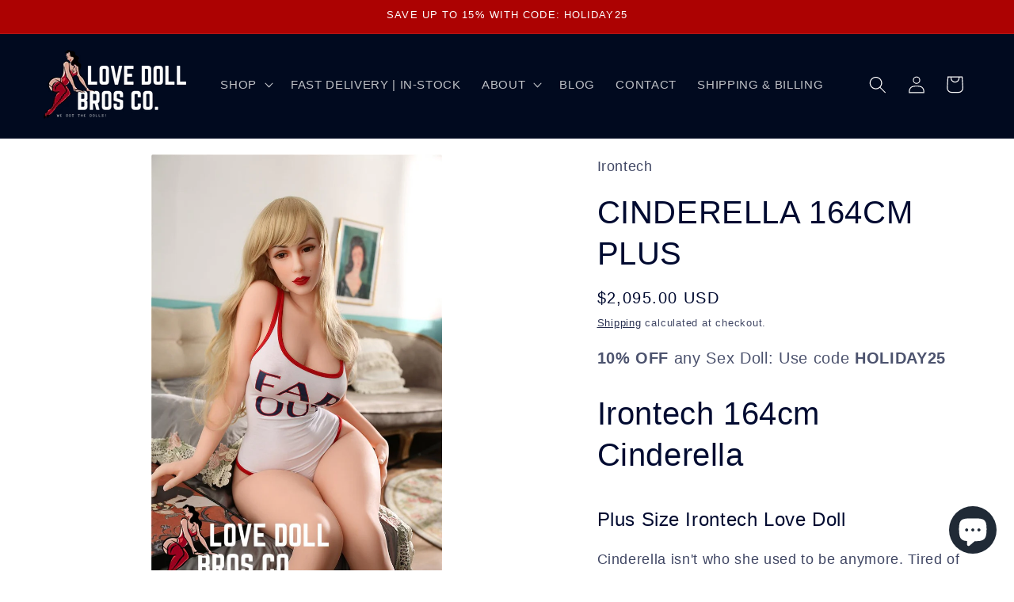

--- FILE ---
content_type: text/javascript; charset=utf-8
request_url: https://lovedollbros.com/en-de/products/evo-skeleton.js
body_size: -394
content:
{"id":9034270900453,"title":"EVO Skeleton","handle":"evo-skeleton","description":"","published_at":"2025-01-02T11:40:01-05:00","created_at":"2025-01-02T11:40:01-05:00","vendor":"Love Doll Bros Co.","type":"","tags":[],"price":3000,"price_min":3000,"price_max":3000,"available":true,"price_varies":false,"compare_at_price":null,"compare_at_price_min":0,"compare_at_price_max":0,"compare_at_price_varies":false,"variants":[{"id":46419591430373,"title":"Default Title","option1":"Default Title","option2":null,"option3":null,"sku":"","requires_shipping":true,"taxable":false,"featured_image":null,"available":true,"name":"EVO Skeleton","public_title":null,"options":["Default Title"],"price":3000,"weight":0,"compare_at_price":null,"inventory_management":null,"barcode":"","requires_selling_plan":false,"selling_plan_allocations":[]}],"images":[],"featured_image":null,"options":[{"name":"Title","position":1,"values":["Default Title"]}],"url":"\/en-de\/products\/evo-skeleton","requires_selling_plan":false,"selling_plan_groups":[]}

--- FILE ---
content_type: text/javascript; charset=utf-8
request_url: https://lovedollbros.com/en-de/products/bikini-line.js
body_size: -396
content:
{"id":9034276307173,"title":"Bikini Line","handle":"bikini-line","description":"","published_at":"2025-01-02T12:13:44-05:00","created_at":"2025-01-02T12:13:44-05:00","vendor":"Love Doll Bros Co.","type":"","tags":[],"price":7000,"price_min":7000,"price_max":7000,"available":true,"price_varies":false,"compare_at_price":null,"compare_at_price_min":0,"compare_at_price_max":0,"compare_at_price_varies":false,"variants":[{"id":46419630194917,"title":"Default Title","option1":"Default Title","option2":null,"option3":null,"sku":"","requires_shipping":true,"taxable":false,"featured_image":null,"available":true,"name":"Bikini Line","public_title":null,"options":["Default Title"],"price":7000,"weight":0,"compare_at_price":null,"inventory_management":null,"barcode":"","requires_selling_plan":false,"selling_plan_allocations":[]}],"images":[],"featured_image":null,"options":[{"name":"Title","position":1,"values":["Default Title"]}],"url":"\/en-de\/products\/bikini-line","requires_selling_plan":false,"selling_plan_groups":[]}

--- FILE ---
content_type: text/javascript; charset=utf-8
request_url: https://lovedollbros.com/en-de/products/option-set-305773-image-swatches-17.js
body_size: 346
content:
{"id":8341303099621,"title":"Body Upgrades","handle":"option-set-305773-image-swatches-17","description":"","published_at":"2023-09-15T12:52:43-04:00","created_at":"2023-09-15T12:52:43-04:00","vendor":"Love Doll Bros Co.","type":"","tags":["globo-product-options","option-set-305773-image-swatches-17"],"price":8000,"price_min":8000,"price_max":25000,"available":true,"price_varies":true,"compare_at_price":null,"compare_at_price_min":0,"compare_at_price_max":0,"compare_at_price_varies":false,"variants":[{"id":44225605075173,"title":"Heating System","option1":"Heating System","option2":null,"option3":null,"sku":null,"requires_shipping":true,"taxable":true,"featured_image":null,"available":true,"name":"Body Upgrades - Heating System","public_title":"Heating System","options":["Heating System"],"price":10000,"weight":0,"compare_at_price":null,"inventory_management":"shopify","barcode":null,"requires_selling_plan":false,"selling_plan_allocations":[]},{"id":44225605107941,"title":"Moaning System","option1":"Moaning System","option2":null,"option3":null,"sku":null,"requires_shipping":true,"taxable":true,"featured_image":null,"available":true,"name":"Body Upgrades - Moaning System","public_title":"Moaning System","options":["Moaning System"],"price":10000,"weight":0,"compare_at_price":null,"inventory_management":"shopify","barcode":null,"requires_selling_plan":false,"selling_plan_allocations":[]},{"id":44226773549285,"title":"Automatically Sucking Vagina","option1":"Automatically Sucking Vagina","option2":null,"option3":null,"sku":null,"requires_shipping":true,"taxable":true,"featured_image":null,"available":true,"name":"Body Upgrades - Automatically Sucking Vagina","public_title":"Automatically Sucking Vagina","options":["Automatically Sucking Vagina"],"price":15000,"weight":0,"compare_at_price":null,"inventory_management":"shopify","barcode":null,"requires_selling_plan":false,"selling_plan_allocations":[]},{"id":44226773582053,"title":"Electric Hip and Waist","option1":"Electric Hip and Waist","option2":null,"option3":null,"sku":null,"requires_shipping":true,"taxable":true,"featured_image":null,"available":true,"name":"Body Upgrades - Electric Hip and Waist","public_title":"Electric Hip and Waist","options":["Electric Hip and Waist"],"price":25000,"weight":0,"compare_at_price":null,"inventory_management":"shopify","barcode":null,"requires_selling_plan":false,"selling_plan_allocations":[]},{"id":44226824798437,"title":"Auto Blowjob","option1":"Auto Blowjob","option2":null,"option3":null,"sku":null,"requires_shipping":true,"taxable":true,"featured_image":null,"available":true,"name":"Body Upgrades - Auto Blowjob","public_title":"Auto Blowjob","options":["Auto Blowjob"],"price":25000,"weight":0,"compare_at_price":null,"inventory_management":"shopify","barcode":null,"requires_selling_plan":false,"selling_plan_allocations":[]},{"id":44226830270693,"title":"Articulated Fingers","option1":"Articulated Fingers","option2":null,"option3":null,"sku":null,"requires_shipping":true,"taxable":true,"featured_image":null,"available":true,"name":"Body Upgrades - Articulated Fingers","public_title":"Articulated Fingers","options":["Articulated Fingers"],"price":12000,"weight":0,"compare_at_price":null,"inventory_management":"shopify","barcode":null,"requires_selling_plan":false,"selling_plan_allocations":[]},{"id":44227689709797,"title":"Hyper-realism Body Painting","option1":"Hyper-realism Body Painting","option2":null,"option3":null,"sku":null,"requires_shipping":true,"taxable":true,"featured_image":null,"available":true,"name":"Body Upgrades - Hyper-realism Body Painting","public_title":"Hyper-realism Body Painting","options":["Hyper-realism Body Painting"],"price":12000,"weight":0,"compare_at_price":null,"inventory_management":"shopify","barcode":null,"requires_selling_plan":false,"selling_plan_allocations":[]},{"id":44227699245285,"title":"Bikini Line","option1":"Bikini Line","option2":null,"option3":null,"sku":null,"requires_shipping":true,"taxable":true,"featured_image":null,"available":true,"name":"Body Upgrades - Bikini Line","public_title":"Bikini Line","options":["Bikini Line"],"price":8000,"weight":0,"compare_at_price":null,"inventory_management":"shopify","barcode":null,"requires_selling_plan":false,"selling_plan_allocations":[]},{"id":45591738679525,"title":"Gel Butt","option1":"Gel Butt","option2":null,"option3":null,"sku":null,"requires_shipping":true,"taxable":true,"featured_image":null,"available":true,"name":"Body Upgrades - Gel Butt","public_title":"Gel Butt","options":["Gel Butt"],"price":8000,"weight":0,"compare_at_price":null,"inventory_management":"shopify","barcode":null,"requires_selling_plan":false,"selling_plan_allocations":[]},{"id":45592232460517,"title":"Softer Internal Vagina","option1":"Softer Internal Vagina","option2":null,"option3":null,"sku":null,"requires_shipping":true,"taxable":true,"featured_image":null,"available":true,"name":"Body Upgrades - Softer Internal Vagina","public_title":"Softer Internal Vagina","options":["Softer Internal Vagina"],"price":13000,"weight":0,"compare_at_price":null,"inventory_management":"shopify","barcode":null,"requires_selling_plan":false,"selling_plan_allocations":[]},{"id":45592238915813,"title":"Softer Belly","option1":"Softer Belly","option2":null,"option3":null,"sku":null,"requires_shipping":true,"taxable":true,"featured_image":null,"available":true,"name":"Body Upgrades - Softer Belly","public_title":"Softer Belly","options":["Softer Belly"],"price":8000,"weight":0,"compare_at_price":null,"inventory_management":"shopify","barcode":null,"requires_selling_plan":false,"selling_plan_allocations":[]},{"id":45592238948581,"title":"option_13","option1":"option_13","option2":null,"option3":null,"sku":null,"requires_shipping":true,"taxable":true,"featured_image":null,"available":true,"name":"Body Upgrades - option_13","public_title":"option_13","options":["option_13"],"price":8000,"weight":0,"compare_at_price":null,"inventory_management":"shopify","barcode":null,"requires_selling_plan":false,"selling_plan_allocations":[]}],"images":[],"featured_image":null,"options":[{"name":"Title","position":1,"values":["Heating System","Moaning System","Automatically Sucking Vagina","Electric Hip and Waist","Auto Blowjob","Articulated Fingers","Hyper-realism Body Painting","Bikini Line","Gel Butt","Softer Internal Vagina","Softer Belly","option_13"]}],"url":"\/en-de\/products\/option-set-305773-image-swatches-17","requires_selling_plan":false,"selling_plan_groups":[]}

--- FILE ---
content_type: text/javascript; charset=utf-8
request_url: https://lovedollbros.com/en-de/products/select-extra-head.js
body_size: -185
content:
{"id":9041066393829,"title":"Select Extra Head","handle":"select-extra-head","description":"","published_at":"2025-01-11T00:42:38-05:00","created_at":"2025-01-11T00:42:38-05:00","vendor":"Love Doll Bros Co.","type":"","tags":[],"price":15000,"price_min":15000,"price_max":15000,"available":true,"price_varies":false,"compare_at_price":null,"compare_at_price_min":0,"compare_at_price_max":0,"compare_at_price_varies":false,"variants":[{"id":46438726402277,"title":"Default Title","option1":"Default Title","option2":null,"option3":null,"sku":"","requires_shipping":true,"taxable":false,"featured_image":null,"available":true,"name":"Select Extra Head","public_title":null,"options":["Default Title"],"price":15000,"weight":0,"compare_at_price":null,"inventory_management":null,"barcode":"","requires_selling_plan":false,"selling_plan_allocations":[]}],"images":[],"featured_image":null,"options":[{"name":"Title","position":1,"values":["Default Title"]}],"url":"\/en-de\/products\/select-extra-head","requires_selling_plan":false,"selling_plan_groups":[]}

--- FILE ---
content_type: text/javascript; charset=utf-8
request_url: https://lovedollbros.com/en-de/products/added-tongue.js
body_size: -196
content:
{"id":9041056956645,"title":"Added Tongue","handle":"added-tongue","description":"","published_at":"2025-01-11T00:29:16-05:00","created_at":"2025-01-11T00:29:16-05:00","vendor":"Love Doll Bros Co.","type":"","tags":[],"price":1000,"price_min":1000,"price_max":1000,"available":true,"price_varies":false,"compare_at_price":null,"compare_at_price_min":0,"compare_at_price_max":0,"compare_at_price_varies":false,"variants":[{"id":46438709068005,"title":"Default Title","option1":"Default Title","option2":null,"option3":null,"sku":"","requires_shipping":true,"taxable":false,"featured_image":null,"available":true,"name":"Added Tongue","public_title":null,"options":["Default Title"],"price":1000,"weight":0,"compare_at_price":null,"inventory_management":null,"barcode":"","requires_selling_plan":false,"selling_plan_allocations":[]}],"images":[],"featured_image":null,"options":[{"name":"Title","position":1,"values":["Default Title"]}],"url":"\/en-de\/products\/added-tongue","requires_selling_plan":false,"selling_plan_groups":[]}

--- FILE ---
content_type: text/javascript; charset=utf-8
request_url: https://lovedollbros.com/en-de/products/hyper-realism-body-painting.js
body_size: -377
content:
{"id":9034271129829,"title":"Hyper-realism Body Painting","handle":"hyper-realism-body-painting","description":"","published_at":"2025-01-02T11:41:06-05:00","created_at":"2025-01-02T11:41:06-05:00","vendor":"Love Doll Bros Co.","type":"","tags":[],"price":5000,"price_min":5000,"price_max":5000,"available":true,"price_varies":false,"compare_at_price":null,"compare_at_price_min":0,"compare_at_price_max":0,"compare_at_price_varies":false,"variants":[{"id":46419591921893,"title":"Default Title","option1":"Default Title","option2":null,"option3":null,"sku":"","requires_shipping":true,"taxable":false,"featured_image":null,"available":true,"name":"Hyper-realism Body Painting","public_title":null,"options":["Default Title"],"price":5000,"weight":0,"compare_at_price":null,"inventory_management":null,"barcode":"","requires_selling_plan":false,"selling_plan_allocations":[]}],"images":[],"featured_image":null,"options":[{"name":"Title","position":1,"values":["Default Title"]}],"url":"\/en-de\/products\/hyper-realism-body-painting","requires_selling_plan":false,"selling_plan_groups":[]}

--- FILE ---
content_type: text/javascript; charset=utf-8
request_url: https://lovedollbros.com/en-de/products/option-set-617831-image-swatches-21.js
body_size: 134
content:
{"id":9019040366821,"title":"Select Accessories","handle":"option-set-617831-image-swatches-21","description":null,"published_at":"2024-12-08T01:54:01-05:00","created_at":"2024-12-08T01:54:01-05:00","vendor":"Love Doll Bros Co.","type":"","tags":["globo-product-options","option-set-617831-image-swatches-21"],"price":2000,"price_min":2000,"price_max":89900,"available":true,"price_varies":true,"compare_at_price":null,"compare_at_price_min":0,"compare_at_price_max":0,"compare_at_price_varies":false,"variants":[{"id":46377682141413,"title":"Vaginal Irrigator","option1":"Vaginal Irrigator","option2":null,"option3":null,"sku":null,"requires_shipping":true,"taxable":true,"featured_image":null,"available":true,"name":"Select Accessories - Vaginal Irrigator","public_title":"Vaginal Irrigator","options":["Vaginal Irrigator"],"price":3500,"weight":0,"compare_at_price":null,"inventory_management":"shopify","barcode":null,"requires_selling_plan":false,"selling_plan_allocations":[]},{"id":46377682174181,"title":"Reusable Drying Rod","option1":"Reusable Drying Rod","option2":null,"option3":null,"sku":null,"requires_shipping":true,"taxable":true,"featured_image":null,"available":true,"name":"Select Accessories - Reusable Drying Rod","public_title":"Reusable Drying Rod","options":["Reusable Drying Rod"],"price":2500,"weight":0,"compare_at_price":null,"inventory_management":"shopify","barcode":null,"requires_selling_plan":false,"selling_plan_allocations":[]},{"id":46377682206949,"title":"Replaceable Vagina Insert","option1":"Replaceable Vagina Insert","option2":null,"option3":null,"sku":null,"requires_shipping":true,"taxable":true,"featured_image":null,"available":true,"name":"Select Accessories - Replaceable Vagina Insert","public_title":"Replaceable Vagina Insert","options":["Replaceable Vagina Insert"],"price":5000,"weight":0,"compare_at_price":null,"inventory_management":"shopify","barcode":null,"requires_selling_plan":false,"selling_plan_allocations":[]},{"id":46377682239717,"title":"Teeth \u0026 Tongue Set","option1":"Teeth \u0026 Tongue Set","option2":null,"option3":null,"sku":null,"requires_shipping":true,"taxable":true,"featured_image":null,"available":true,"name":"Select Accessories - Teeth \u0026 Tongue Set","public_title":"Teeth \u0026 Tongue Set","options":["Teeth \u0026 Tongue Set"],"price":12000,"weight":0,"compare_at_price":null,"inventory_management":"shopify","barcode":null,"requires_selling_plan":false,"selling_plan_allocations":[]},{"id":46377682272485,"title":"Vampire Teeth \u0026 Tongue Set","option1":"Vampire Teeth \u0026 Tongue Set","option2":null,"option3":null,"sku":null,"requires_shipping":true,"taxable":true,"featured_image":null,"available":true,"name":"Select Accessories - Vampire Teeth \u0026 Tongue Set","public_title":"Vampire Teeth \u0026 Tongue Set","options":["Vampire Teeth \u0026 Tongue Set"],"price":12000,"weight":0,"compare_at_price":null,"inventory_management":"shopify","barcode":null,"requires_selling_plan":false,"selling_plan_allocations":[]},{"id":46377682305253,"title":"Removable Tongue","option1":"Removable Tongue","option2":null,"option3":null,"sku":null,"requires_shipping":true,"taxable":true,"featured_image":null,"available":true,"name":"Select Accessories - Removable Tongue","public_title":"Removable Tongue","options":["Removable Tongue"],"price":3000,"weight":0,"compare_at_price":null,"inventory_management":"shopify","barcode":null,"requires_selling_plan":false,"selling_plan_allocations":[]},{"id":46377682338021,"title":"Head Stand","option1":"Head Stand","option2":null,"option3":null,"sku":null,"requires_shipping":true,"taxable":true,"featured_image":null,"available":true,"name":"Select Accessories - Head Stand","public_title":"Head Stand","options":["Head Stand"],"price":5000,"weight":0,"compare_at_price":null,"inventory_management":"shopify","barcode":null,"requires_selling_plan":false,"selling_plan_allocations":[]},{"id":46377682370789,"title":"Belly Piercing","option1":"Belly Piercing","option2":null,"option3":null,"sku":null,"requires_shipping":true,"taxable":true,"featured_image":null,"available":true,"name":"Select Accessories - Belly Piercing","public_title":"Belly Piercing","options":["Belly Piercing"],"price":2000,"weight":0,"compare_at_price":null,"inventory_management":"shopify","barcode":null,"requires_selling_plan":false,"selling_plan_allocations":[]},{"id":46377682403557,"title":"Doll Repair Kit","option1":"Doll Repair Kit","option2":null,"option3":null,"sku":null,"requires_shipping":true,"taxable":true,"featured_image":null,"available":true,"name":"Select Accessories - Doll Repair Kit","public_title":"Doll Repair Kit","options":["Doll Repair Kit"],"price":9900,"weight":0,"compare_at_price":null,"inventory_management":"shopify","barcode":null,"requires_selling_plan":false,"selling_plan_allocations":[]},{"id":46377682436325,"title":"Flight Case (Doll Weight \u003c40kg)","option1":"Flight Case (Doll Weight \u003c40kg)","option2":null,"option3":null,"sku":null,"requires_shipping":true,"taxable":true,"featured_image":null,"available":true,"name":"Select Accessories - Flight Case (Doll Weight \u003c40kg)","public_title":"Flight Case (Doll Weight \u003c40kg)","options":["Flight Case (Doll Weight \u003c40kg)"],"price":69900,"weight":0,"compare_at_price":null,"inventory_management":"shopify","barcode":null,"requires_selling_plan":false,"selling_plan_allocations":[]},{"id":46377682469093,"title":"Flight Case (Doll Weight ≥40kg)","option1":"Flight Case (Doll Weight ≥40kg)","option2":null,"option3":null,"sku":null,"requires_shipping":true,"taxable":true,"featured_image":null,"available":true,"name":"Select Accessories - Flight Case (Doll Weight ≥40kg)","public_title":"Flight Case (Doll Weight ≥40kg)","options":["Flight Case (Doll Weight ≥40kg)"],"price":89900,"weight":0,"compare_at_price":null,"inventory_management":"shopify","barcode":null,"requires_selling_plan":false,"selling_plan_allocations":[]}],"images":[],"featured_image":null,"options":[{"name":"Title","position":1,"values":["Vaginal Irrigator","Reusable Drying Rod","Replaceable Vagina Insert","Teeth \u0026 Tongue Set","Vampire Teeth \u0026 Tongue Set","Removable Tongue","Head Stand","Belly Piercing","Doll Repair Kit","Flight Case (Doll Weight \u003c40kg)","Flight Case (Doll Weight ≥40kg)"]}],"url":"\/en-de\/products\/option-set-617831-image-swatches-21","requires_selling_plan":false,"selling_plan_groups":[]}

--- FILE ---
content_type: text/javascript; charset=utf-8
request_url: https://lovedollbros.com/en-de/products/add-moles-freckles.js
body_size: -184
content:
{"id":9041061871845,"title":"Add Moles \u0026 Freckles","handle":"add-moles-freckles","description":"","published_at":"2025-01-11T00:36:59-05:00","created_at":"2025-01-11T00:36:59-05:00","vendor":"Love Doll Bros Co.","type":"","tags":[],"price":3000,"price_min":3000,"price_max":3000,"available":true,"price_varies":false,"compare_at_price":null,"compare_at_price_min":0,"compare_at_price_max":0,"compare_at_price_varies":false,"variants":[{"id":46438717948133,"title":"Default Title","option1":"Default Title","option2":null,"option3":null,"sku":"","requires_shipping":true,"taxable":false,"featured_image":null,"available":true,"name":"Add Moles \u0026 Freckles","public_title":null,"options":["Default Title"],"price":3000,"weight":0,"compare_at_price":null,"inventory_management":null,"barcode":"","requires_selling_plan":false,"selling_plan_allocations":[]}],"images":[],"featured_image":null,"options":[{"name":"Title","position":1,"values":["Default Title"]}],"url":"\/en-de\/products\/add-moles-freckles","requires_selling_plan":false,"selling_plan_groups":[]}

--- FILE ---
content_type: text/javascript; charset=utf-8
request_url: https://lovedollbros.com/en-de/products/option-set-617831-image-swatches-20.js
body_size: -149
content:
{"id":9019035648229,"title":"Insertable Penis Add-On","handle":"option-set-617831-image-swatches-20","description":null,"published_at":"2024-12-08T01:37:52-05:00","created_at":"2024-12-08T01:37:52-05:00","vendor":"Love Doll Bros Co.","type":"","tags":["globo-product-options","option-set-617831-image-swatches-20"],"price":7000,"price_min":7000,"price_max":7000,"available":true,"price_varies":false,"compare_at_price":null,"compare_at_price_min":0,"compare_at_price_max":0,"compare_at_price_varies":false,"variants":[{"id":46377673031909,"title":"Default Title","option1":"Default Title","option2":null,"option3":null,"sku":null,"requires_shipping":true,"taxable":false,"featured_image":null,"available":true,"name":"Insertable Penis Add-On","public_title":null,"options":["Default Title"],"price":7000,"weight":0,"compare_at_price":null,"inventory_management":null,"barcode":null,"requires_selling_plan":false,"selling_plan_allocations":[]}],"images":[],"featured_image":null,"options":[{"name":"Title","position":1,"values":["Default Title"]}],"url":"\/en-de\/products\/option-set-617831-image-swatches-20","requires_selling_plan":false,"selling_plan_groups":[]}

--- FILE ---
content_type: text/javascript; charset=utf-8
request_url: https://lovedollbros.com/en-de/products/semi-permanent-body-painting-aerola-labia-coloring.js
body_size: -315
content:
{"id":9034271162597,"title":"Semi-permanent Body Painting (Aerola \u0026 Labia Coloring)","handle":"semi-permanent-body-painting-aerola-labia-coloring","description":"","published_at":"2025-01-02T11:41:43-05:00","created_at":"2025-01-02T11:41:43-05:00","vendor":"Love Doll Bros Co.","type":"","tags":[],"price":5000,"price_min":5000,"price_max":5000,"available":true,"price_varies":false,"compare_at_price":null,"compare_at_price_min":0,"compare_at_price_max":0,"compare_at_price_varies":false,"variants":[{"id":46419592052965,"title":"Default Title","option1":"Default Title","option2":null,"option3":null,"sku":"","requires_shipping":true,"taxable":false,"featured_image":null,"available":true,"name":"Semi-permanent Body Painting (Aerola \u0026 Labia Coloring)","public_title":null,"options":["Default Title"],"price":5000,"weight":0,"compare_at_price":null,"inventory_management":null,"barcode":"","requires_selling_plan":false,"selling_plan_allocations":[]}],"images":[],"featured_image":null,"options":[{"name":"Title","position":1,"values":["Default Title"]}],"url":"\/en-de\/products\/semi-permanent-body-painting-aerola-labia-coloring","requires_selling_plan":false,"selling_plan_groups":[]}

--- FILE ---
content_type: text/javascript; charset=utf-8
request_url: https://lovedollbros.com/en-de/products/pubic-hair.js
body_size: -189
content:
{"id":9034270703845,"title":"Pubic Hair","handle":"pubic-hair","description":"","published_at":"2025-01-02T11:38:44-05:00","created_at":"2025-01-02T11:38:44-05:00","vendor":"Love Doll Bros Co.","type":"","tags":[],"price":3000,"price_min":3000,"price_max":3000,"available":true,"price_varies":false,"compare_at_price":null,"compare_at_price_min":0,"compare_at_price_max":0,"compare_at_price_varies":false,"variants":[{"id":46419590119653,"title":"Default Title","option1":"Default Title","option2":null,"option3":null,"sku":"","requires_shipping":true,"taxable":false,"featured_image":null,"available":true,"name":"Pubic Hair","public_title":null,"options":["Default Title"],"price":3000,"weight":0,"compare_at_price":null,"inventory_management":"shopify","barcode":"","requires_selling_plan":false,"selling_plan_allocations":[]}],"images":[],"featured_image":null,"options":[{"name":"Title","position":1,"values":["Default Title"]}],"url":"\/en-de\/products\/pubic-hair","requires_selling_plan":false,"selling_plan_groups":[]}

--- FILE ---
content_type: text/javascript; charset=utf-8
request_url: https://lovedollbros.com/en-de/products/articulated-fingers-1.js
body_size: -353
content:
{"id":9041061052645,"title":"Articulated Fingers","handle":"articulated-fingers-1","description":"","published_at":"2025-01-11T00:35:49-05:00","created_at":"2025-01-11T00:35:49-05:00","vendor":"Love Doll Bros Co.","type":"","tags":[],"price":6000,"price_min":6000,"price_max":6000,"available":true,"price_varies":false,"compare_at_price":null,"compare_at_price_min":0,"compare_at_price_max":0,"compare_at_price_varies":false,"variants":[{"id":46438716178661,"title":"Default Title","option1":"Default Title","option2":null,"option3":null,"sku":"","requires_shipping":true,"taxable":false,"featured_image":null,"available":true,"name":"Articulated Fingers","public_title":null,"options":["Default Title"],"price":6000,"weight":0,"compare_at_price":null,"inventory_management":null,"barcode":"","requires_selling_plan":false,"selling_plan_allocations":[]}],"images":[],"featured_image":null,"options":[{"name":"Title","position":1,"values":["Default Title"]}],"url":"\/en-de\/products\/articulated-fingers-1","requires_selling_plan":false,"selling_plan_groups":[]}

--- FILE ---
content_type: text/javascript; charset=utf-8
request_url: https://lovedollbros.com/en-de/products/gel-breast.js
body_size: -170
content:
{"id":9041057579237,"title":"Gel Breast","handle":"gel-breast","description":"","published_at":"2025-01-11T00:30:13-05:00","created_at":"2025-01-11T00:30:13-05:00","vendor":"Love Doll Bros Co.","type":"","tags":[],"price":6000,"price_min":6000,"price_max":6000,"available":true,"price_varies":false,"compare_at_price":null,"compare_at_price_min":0,"compare_at_price_max":0,"compare_at_price_varies":false,"variants":[{"id":46438710509797,"title":"Default Title","option1":"Default Title","option2":null,"option3":null,"sku":"","requires_shipping":true,"taxable":false,"featured_image":null,"available":true,"name":"Gel Breast","public_title":null,"options":["Default Title"],"price":6000,"weight":0,"compare_at_price":null,"inventory_management":null,"barcode":"","requires_selling_plan":false,"selling_plan_allocations":[]}],"images":[],"featured_image":null,"options":[{"name":"Title","position":1,"values":["Default Title"]}],"url":"\/en-de\/products\/gel-breast","requires_selling_plan":false,"selling_plan_groups":[]}